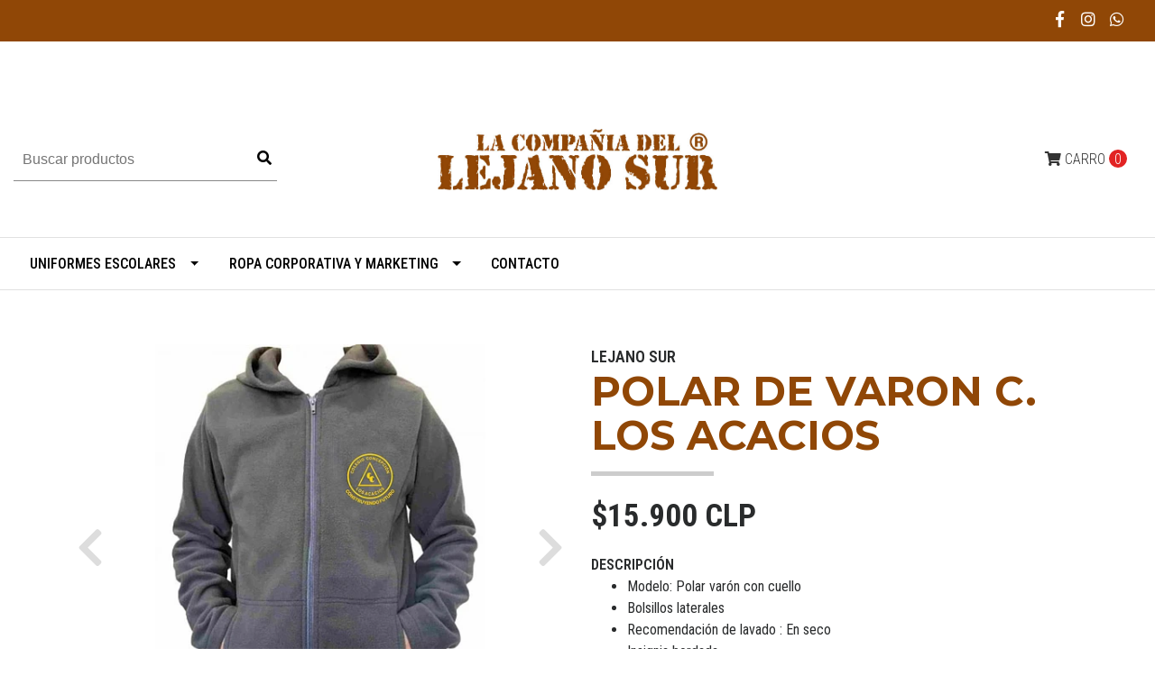

--- FILE ---
content_type: text/html; charset=utf-8
request_url: https://www.lejanosur-cl.com/polar-de-varon-4
body_size: 10276
content:
<!DOCTYPE html>
<!--[if IE 9]><html class="lt-ie10" lang="en" > <![endif]-->
<html class="no-js" lang="es-CL" xmlns="http://www.w3.org/1999/xhtml"> <!--<![endif]-->

  <head>
    <title>POLAR DE VARON</title>
    <meta http-equiv="Content-Type" content="text/html; charset=utf-8" />
    <meta name="description" content="COLEGIO LOS ACACIOS" />
    <meta name="robots" content="follow, all" />

    <!-- Set the viewport width to device width for mobile -->
    <meta name="viewport" content="width=device-width, initial-scale=1.0" />

    <!-- Facebook Meta tags for Product -->
<meta property="fb:app_id" content="283643215104248" />

  <meta property="og:title" content="POLAR DE VARON C. LOS ACACIOS" />
  <meta property="og:type" content="product" />
  
  
  <meta property="og:image" content="https://cdnx.jumpseller.com/lejano-sur/image/58091204/POLAR_VARON_ACACIOS.jpg?1733516882" />
  
  <meta property="og:image" content="https://cdnx.jumpseller.com/lejano-sur/image/6801584/POLAR_VARON_CUELLO.jpg?1733516882" />
  
  <meta property="og:image" content="https://cdnx.jumpseller.com/lejano-sur/image/6801585/POLAR_CUELLO.jpg?1733516882" />
  
  

  
  <meta property="og:brand" content="LEJANO SUR" />
  

  <meta property="product:is_product_shareable" content="1" />
  <meta property="product:original_price:amount" content="15900.0"/>
  <meta property="product:original_price:currency" content="CLP"/>
  <meta property="product:price:amount" content="15900.0"/>
  <meta property="product:price:currency" content="CLP"/>

  
  <meta property="product:availability" content="oos"/>
  



<meta property="og:description" content="COLEGIO LOS ACACIOS" />
<meta property="og:url" content="https://www.lejanosur-cl.com/polar-de-varon-4" />
<meta property="og:site_name" content="Lejano Sur  Uniformes  Quelles" />
<meta name="twitter:card" content="summary" />


<meta property="og:locale" content="es_CL" />



    

    
    <link rel="canonical" href="/polar-de-varon-4">
    

    <script type="application/ld+json">
{
  "@context": "http://schema.org/"
  ,
    "@type": "Product",
    "name": "POLAR DE VARON C. LOS ACACIOS",
    "url": "https://www.lejanosur-cl.com/polar-de-varon-4",
    "itemCondition": "http://schema.org/NewCondition",
    
    "image": "https://cdnx.jumpseller.com/lejano-sur/image/58091204/POLAR_VARON_ACACIOS.jpg?1733516882",
    
    "description": "Modelo: Polar varón con cuello&amp;nbsp;Bolsillos laterales&amp;nbsp;Recomendación de lavado : En seco&amp;nbsp;Insignia bordada&amp;nbsp;",
    
    "brand": {
      "@type": "Thing",
      "name": "LEJANO SUR"
    },
    
    
      "category": "COLEGIO LOS ACACIOS",
    
    "offers": {
      
        
        
        
        
        "@type": "AggregateOffer",
        "price": "15900.0",
        
        "availability": "http://schema.org/OutOfStock",
        
        "lowPrice": "15900.0",
        "highPrice": "20500.0",
        "offerCount": "10",
      
      "priceCurrency": "CLP",
      "seller": {
        "@type": "Organization",
        "name": "Lejano Sur  Uniformes  Quelles"
      },
      "url": "https://www.lejanosur-cl.com/polar-de-varon-4"
    }
  
}
</script>


    <link rel="icon" href=" https://assets.jumpseller.com/store/lejano-sur/themes/215192/options/12044160/logo%20lejano%20sur.png?1573753803 ">

    <script src="https://cdnjs.cloudflare.com/ajax/libs/jquery/3.1.1/jquery.min.js" integrity="sha384-3ceskX3iaEnIogmQchP8opvBy3Mi7Ce34nWjpBIwVTHfGYWQS9jwHDVRnpKKHJg7" crossorigin="anonymous" ></script>
    

    <!-- Bootstrap Core -->
    <script src="//cdnjs.cloudflare.com/ajax/libs/tether/1.4.0/js/tether.min.js"></script>
    <script src="//maxcdn.bootstrapcdn.com/bootstrap/4.0.0-alpha.6/js/bootstrap.min.js"></script>
    <script src="//cdn.jsdelivr.net/bootstrap.filestyle/1.1.0/js/bootstrap-filestyle.min.js"></script>
    <link rel="stylesheet" href="//maxcdn.bootstrapcdn.com/bootstrap/4.0.0-alpha.6/css/bootstrap.min.css">
    <link rel="stylesheet" href="//use.fontawesome.com/releases/v5.7.2/css/all.css" integrity="sha384-fnmOCqbTlWIlj8LyTjo7mOUStjsKC4pOpQbqyi7RrhN7udi9RwhKkMHpvLbHG9Sr" crossorigin="anonymous">

		
    <link rel="stylesheet" href="//cdnjs.cloudflare.com/ajax/libs/toastr.js/latest/css/toastr.min.css">
    
    <link rel="stylesheet" type="text/css" href="https://assets.jumpseller.com/store/lejano-sur/themes/215192/app.css?1732903385"/>
    <link rel="stylesheet" type="text/css" href="https://assets.jumpseller.com/store/lejano-sur/themes/215192/color_pickers.min.css?1732903385"/>
    <script src="//ajax.googleapis.com/ajax/libs/webfont/1.6.16/webfont.js"></script>
<script type="text/javascript">
  WebFont.load({
    google: {
      families: ["Roboto Condensed:300,400,500,600,700,800", "Montserrat:300,400,500,600,700,800", "Montserrat:300,400,500,600,700,800"]
    }
  });
</script>

<style type="text/css">
  body,
  footer .footer-description,
  p,
  input.butn,
  h1.navbar-brand,
  #contactpage > h2.success,
  #contactpage > h2.error {
    font-family: 'Roboto Condensed' !important; 
  }

  h1, h2 {
    font-family: 'Montserrat' !important;
  }

  .navbar-brand, .text-logo {
    font-family: 'Montserrat' !important; 
  }

   p, .caption h4, label, table, .panel  {
    font-size: 16px !important;
  }

  h2 {
    font-size: 30px !important;
  }
  .navbar-brand, .text-logo {
    font-size: 36px !important;
  }
  .navbar-toggleable-md .navbar-collapse li a {
    font-size: 16px !important;
  }

</style>



    
    <script src="//cdnjs.cloudflare.com/ajax/libs/OwlCarousel2/2.3.4/owl.carousel.min.js"></script>
    <link rel="stylesheet" href="//cdnjs.cloudflare.com/ajax/libs/OwlCarousel2/2.3.4/assets/owl.carousel.min.css">
    

    <!-- Script to Dropdown -->
    <script>
      $('.float-right .dropdown').click(function(){
        $(this).toggleClass('show');
      });
    </script>
  <meta name="csrf-param" content="authenticity_token" />
<meta name="csrf-token" content="BIVW5YqdHTpoopTbxcOCVPto9zKUXEc3Rb8P_n1a9ZHV9IO602wVttF_NGwMKFnpy3XJ6qx91FKz51DpNjv5ZA" />
<script src="https://files.jumpseller.com/javascripts/dist/jumpseller-2.0.0.js" defer="defer"></script></head>
<body>
<!--[if lt IE 8]>
<p class="browsehappy">You are using an <strong>outdated</strong> browser. Please <a href="http://browsehappy.com/">upgrade your browser</a> to improve your experience.</p>
<![endif]-->


<!-- Fixed Top Bar -->
  <div class=" nav-bar message-top">
    <div class=" container-fluid ">
      <div class="float-left">
          <strong>&nbsp; &nbsp; &nbsp; &nbsp; &nbsp; &nbsp;</strong>
      </div>

      <div class="float-right">

        <ul class="social navbar-toggler-right list-inline">
          
          <li class="list-inline-item">
            <a href="https://www.facebook.com/LejanoSurcl-718431665221950" class="trsn" title="Ir a Facebook" target="_blank">
              <i class="fab fa-facebook-f fa-fw"></i>
            </a>
          </li>
          

          

          
          
          <li class="list-inline-item">
            <a href="https://www.instagram.com/lejanosur.cl" class="trsn" title="Ir a Instagram" target="_blank">
              <i class="fab fa-instagram fa-fw"></i>
            </a>
          </li>
          

          
          <li class="list-inline-item">
            <a href="https://api.whatsapp.com/send?phone=56932269872&text=Hola%20Lejano Sur  Uniformes  Quelles" class="trsn" title="WhatsApp" target="_blank">
              <i class="fab fa-whatsapp fa-fw"></i>
            </a>
          </li>
          
          
        </ul>

        <!-- Languages -->
        

      <!-- Currencies -->
        
      </div>
    </div>
  </div>

  <div class=" container-fluid  header-block-2">
    <div class="row align-items-center no-gutters">
      <!-- Search -->
      <div class="col-md-4 col-2">
        <form id="search_mini_form" class="navbar-form form-inline hidden-md-down" method="get" action="/search">
          <input type="text" value="" name="q" class="form-text" onFocus="javascript:this.value=''" placeholder="Buscar productos" />
          <button type="submit"><i class="fas fa-search"></i></button>
        </form>
      </div>
      <!-- Logo -->
      <div class="col-md-4 col-8 text-center">
        <a href="https://www.lejanosur-cl.com" title="Lejano Sur  Uniformes  Quelles">
        
        <img src="https://images.jumpseller.com/store/lejano-sur/store/logo/LOGO_NN.jpg?0" class="navbar-brand store-image" alt="Lejano Sur  Uniformes  Quelles" />
        
        </a>
      </div>
      <div class="col-md-4 col-2">
        <!-- Cart -->
        
        <div class="cart float-right" >
          <a id="cart-link" href="/cart" class="nav-link" title="Ver/Editar Carro">
            <i class="fas fa-shopping-cart"></i>
            <div class="hidden-md-down">Carro</div> <span class="cart-size">0</span>
          </a>
        </div>
        

      <!-- Login -->
        
        
      </div>
    </div>
  </div>

  <!-- Navigation -->
      <nav id="navbar" class="navbar-toggleable-md hidden-md-down vertical_menu">
        <div class=" container-fluid ">
          <div class="collapse navbar-collapse" id="navbarsContainer">
            <ul class="navbar-nav mr-auto">
              
              <li class="nav-item dropdown ">
  <a href="/uniformes-escolares-1"  title="UNIFORMES ESCOLARES" class="dropdown-toggle level-1 trsn nav-link" data-toggle="">UNIFORMES ESCOLARES</a>
  
    <ul class="dropdown-menu multi-level">
      
        <li class="nav-item  ">
  <a href="/colegio-csan-pedro"  title="COLEGIO CONCEPCIÓN SAN PEDRO" class="level-1 trsn nav-link" >COLEGIO CONCEPCIÓN SAN PEDRO</a>
  
</li>



      
        <li class="nav-item  ">
  <a href="/colegio-c-pedro-de-valdivia"  title="COLEGIO CONCEPCIÓN PEDRO DE VALDIVIA" class="level-1 trsn nav-link" >COLEGIO CONCEPCIÓN PEDRO DE VALDIVIA</a>
  
</li>



      
        <li class="nav-item  ">
  <a href="/colegio-fraternidad"  title="COLEGIO CONCEPCION FRATERNIDAD" class="level-1 trsn nav-link" >COLEGIO CONCEPCION FRATERNIDAD</a>
  
</li>



      
        <li class="nav-item  ">
  <a href="/colegio-los-acacios"  title="COLEGIO CONCEPCION  LOS ACACIOS" class="level-1 trsn nav-link" >COLEGIO CONCEPCION  LOS ACACIOS</a>
  
</li>



      
        <li class="nav-item  ">
  <a href="/colegio-cchiguayante"  title="COLEGIO CONCEPCIÓN CHIGUAYANTE" class="level-1 trsn nav-link" >COLEGIO CONCEPCIÓN CHIGUAYANTE</a>
  
</li>



      
        <li class="nav-item  ">
  <a href="/uniformes-escolares-1/colegio-alonso-de-ercilla"  title="COLEGIO CONCEPCION HUALQUI" class="level-1 trsn nav-link" >COLEGIO CONCEPCION HUALQUI</a>
  
</li>



      
        <li class="nav-item  ">
  <a href="/colegio-laguna-redonda"  title="COLEGIO LAGUNA REDONDA" class="level-1 trsn nav-link" >COLEGIO LAGUNA REDONDA</a>
  
</li>



      
        <li class="nav-item  ">
  <a href="/colegio-aleman"  title="COLEGIO ALEMÁN" class="level-1 trsn nav-link" >COLEGIO ALEMÁN</a>
  
</li>



      
        <li class="nav-item  ">
  <a href="/colegio-el-arrayan"  title="LICEO ARRAYAN" class="level-1 trsn nav-link" >LICEO ARRAYAN</a>
  
</li>



      
    </ul>
  
</li>



              
              <li class="nav-item dropdown ">
  <a href="/ropa-corporativa-y-marketing"  title="ROPA CORPORATIVA Y MARKETING" class="dropdown-toggle level-1 trsn nav-link" data-toggle="">ROPA CORPORATIVA Y MARKETING</a>
  
    <ul class="dropdown-menu multi-level">
      
        <li class="nav-item  ">
  <a href="/ropa-corporativa-y-marketing/poleras"  title="POLERAS" class="level-1 trsn nav-link" >POLERAS</a>
  
</li>



      
        <li class="nav-item  ">
  <a href="/ropa-corporativa-y-marketing/gorros"  title="GORROS" class="level-1 trsn nav-link" >GORROS</a>
  
</li>



      
        <li class="nav-item  ">
  <a href="/ropa-corporativa-y-marketing/polerones"  title="POLERONES" class="level-1 trsn nav-link" >POLERONES</a>
  
</li>



      
        <li class="nav-item  ">
  <a href="/ropa-corporativa-y-marketing/delantales"  title="DELANTALES" class="level-1 trsn nav-link" >DELANTALES</a>
  
</li>



      
        <li class="nav-item  ">
  <a href="/ropa-corporativa-y-marketing/libros"  title="LIBROS" class="level-1 trsn nav-link" >LIBROS</a>
  
</li>



      
        <li class="nav-item  ">
  <a href="/polerones-generacionales"  title="POLERONES GENERACIONALES" class="level-1 trsn nav-link" >POLERONES GENERACIONALES</a>
  
</li>



      
        <li class="nav-item  ">
  <a href="/seleccione-estampado"  title="SELECCIONE ESTAMPADO" class="level-1 trsn nav-link" >SELECCIONE ESTAMPADO</a>
  
</li>



      
        <li class="nav-item  ">
  <a href="/personalizado"  title="PERSONALIZADO" class="level-1 trsn nav-link" >PERSONALIZADO</a>
  
</li>



      
    </ul>
  
</li>



              
              <li class="nav-item  ">
  <a href="/contact"  title="CONTACTO" class="level-1 trsn nav-link" >CONTACTO</a>
  
</li>



              
            </ul>
          </div>
        </div>
      </nav>
  <!-- Navigation Mobile -->
  <div class="mobilenav hidden-lg-up trsn">
    <div class="menu-header">
      <div class="item item-1 trsn">
        <i class="fas fa-search"></i>
        <form id="search_mini_form_mobile" class="navbar-form form-inline hidden-lg-up trsn" method="get" action="/search">
          <input type="text" value="" name="q" class="form-text" onFocus="javascript:this.value=''" placeholder="Buscar productos" />
        </form>
      </div>
      
      

      <div class="nav-icon">
        <span></span>
        <span></span>
        <span></span>
        <span></span>
      </div>
    </div>
    <div class="menu-top"></div>
    <div class="mobilenav-inner">
      <ul class="menu-mobile trsn">
        
        <li class="has-dropdown ">
  
  <a title="UNIFORMES ESCOLARES" class="level-1  first-trigger">UNIFORMES ESCOLARES <i class="fas fa-angle-right" aria-hidden="true"></i></a>
  

  
  <ul class="level-1 dropdown">
    <li><a title="Volver" class="back-level-1"><i class="fas fa-angle-double-left" aria-hidden="true"></i> Volver</a></li>
    <li><a title="UNIFORMES ESCOLARES" class="top-category">UNIFORMES ESCOLARES</a></li>
    
    	<li class=" ">
  
  <a href="/colegio-csan-pedro" title="COLEGIO CONCEPCIÓN SAN PEDRO">COLEGIO CONCEPCIÓN SAN PEDRO</a>
  

  
</li>

    
    	<li class=" ">
  
  <a href="/colegio-c-pedro-de-valdivia" title="COLEGIO CONCEPCIÓN PEDRO DE VALDIVIA">COLEGIO CONCEPCIÓN PEDRO DE VALDIVIA</a>
  

  
</li>

    
    	<li class=" ">
  
  <a href="/colegio-fraternidad" title="COLEGIO CONCEPCION FRATERNIDAD">COLEGIO CONCEPCION FRATERNIDAD</a>
  

  
</li>

    
    	<li class=" ">
  
  <a href="/colegio-los-acacios" title="COLEGIO CONCEPCION  LOS ACACIOS">COLEGIO CONCEPCION  LOS ACACIOS</a>
  

  
</li>

    
    	<li class=" ">
  
  <a href="/colegio-cchiguayante" title="COLEGIO CONCEPCIÓN CHIGUAYANTE">COLEGIO CONCEPCIÓN CHIGUAYANTE</a>
  

  
</li>

    
    	<li class=" ">
  
  <a href="/uniformes-escolares-1/colegio-alonso-de-ercilla" title="COLEGIO CONCEPCION HUALQUI">COLEGIO CONCEPCION HUALQUI</a>
  

  
</li>

    
    	<li class=" ">
  
  <a href="/colegio-laguna-redonda" title="COLEGIO LAGUNA REDONDA">COLEGIO LAGUNA REDONDA</a>
  

  
</li>

    
    	<li class=" ">
  
  <a href="/colegio-aleman" title="COLEGIO ALEMÁN">COLEGIO ALEMÁN</a>
  

  
</li>

    
    	<li class=" ">
  
  <a href="/colegio-el-arrayan" title="LICEO ARRAYAN">LICEO ARRAYAN</a>
  

  
</li>

    
    <li><a href="/uniformes-escolares-1" title="UNIFORMES ESCOLARES" class="goto">Ir a <span>UNIFORMES ESCOLARES</span></a></li>
  </ul>
  
</li>

        
        <li class="has-dropdown ">
  
  <a title="ROPA CORPORATIVA Y MARKETING" class="level-1  first-trigger">ROPA CORPORATIVA Y MARKETING <i class="fas fa-angle-right" aria-hidden="true"></i></a>
  

  
  <ul class="level-1 dropdown">
    <li><a title="Volver" class="back-level-1"><i class="fas fa-angle-double-left" aria-hidden="true"></i> Volver</a></li>
    <li><a title="ROPA CORPORATIVA Y MARKETING" class="top-category">ROPA CORPORATIVA Y MARKETING</a></li>
    
    	<li class=" ">
  
  <a href="/ropa-corporativa-y-marketing/poleras" title="POLERAS">POLERAS</a>
  

  
</li>

    
    	<li class=" ">
  
  <a href="/ropa-corporativa-y-marketing/gorros" title="GORROS">GORROS</a>
  

  
</li>

    
    	<li class=" ">
  
  <a href="/ropa-corporativa-y-marketing/polerones" title="POLERONES">POLERONES</a>
  

  
</li>

    
    	<li class=" ">
  
  <a href="/ropa-corporativa-y-marketing/delantales" title="DELANTALES">DELANTALES</a>
  

  
</li>

    
    	<li class=" ">
  
  <a href="/ropa-corporativa-y-marketing/libros" title="LIBROS">LIBROS</a>
  

  
</li>

    
    	<li class=" ">
  
  <a href="/polerones-generacionales" title="POLERONES GENERACIONALES">POLERONES GENERACIONALES</a>
  

  
</li>

    
    	<li class=" ">
  
  <a href="/seleccione-estampado" title="SELECCIONE ESTAMPADO">SELECCIONE ESTAMPADO</a>
  

  
</li>

    
    	<li class=" ">
  
  <a href="/personalizado" title="PERSONALIZADO">PERSONALIZADO</a>
  

  
</li>

    
    <li><a href="/ropa-corporativa-y-marketing" title="ROPA CORPORATIVA Y MARKETING" class="goto">Ir a <span>ROPA CORPORATIVA Y MARKETING</span></a></li>
  </ul>
  
</li>

        
        <li class=" ">
  
  <a href="/contact" title="CONTACTO">CONTACTO</a>
  

  
</li>

        
        <li>
          
        </li>
        <li>
          
        </li>
        
        <li class="social-item">
          <a href="https://www.facebook.com/LejanoSurcl-718431665221950" class="trsn" title="Ir a Facebook" target="_blank">
            <i class="fab fa-facebook-f fa-fw"></i>Facebook
          </a>
        </li>
        

        

        
        
        <li class="social-item">
          <a href="https://www.instagram.com/lejanosur.cl" class="trsn" title="Ir a Instagram" target="_blank">
            <i class="fab fa-instagram fa-fw"></i>Instagram
          </a>
        </li>
        
        
        <li class="social-item">
          <a href="https://api.whatsapp.com/send?phone=56932269872&text=Hola%20Lejano Sur  Uniformes  Quelles" class="trsn" title="WhatsApp" target="_blank">
            <i class="fab fa-whatsapp fa-fw"></i>WhatsApp
          </a>
        </li>
        
        
      </ul>
    </div>
  </div>
  <div class="nav-bg-opacity"></div>
  
    <!-- Page Content -->
    <div class="container product-page">
  <!-- /.row -->

  <div class="row">
    <div class="col-md-6 col-12 mb-3">
      
      <div class="col-12 brand hidden-md-up">
        LEJANO SUR
      </div>
      
      <div class="col-12 hidden-md-up product-name-content">
        <h2 class="product-name">POLAR DE VARON C. LOS ACACIOS</h2>
      </div>
      
      <div class="price_elem row hidden-md-up">
        <div class="col-sm-8 col-md-9">
          <span class="product-form-price-2 form-price" id="product-form-price">$15.900 CLP</span>
          
        </div>
      </div>
      
      
      <div class="">
        <div class="main-product-image space">
          <div id="product-carousel" class="carousel slide">
            <div class="carousel-inner" role="listbox">
              <div class="carousel-item active">
                <img id="first-image" src="https://cdnx.jumpseller.com/lejano-sur/image/58091204/resize/480/480?1733516882" srcset="https://cdnx.jumpseller.com/lejano-sur/image/58091204/resize/480/480?1733516882 1x,https://cdnx.jumpseller.com/lejano-sur/image/58091204/resize/960/960?1733516882 2x" alt="POLAR DE VARON C. LOS ACACIOS" />
              </div>
              
              <div class="carousel-item">
                <img src="https://cdnx.jumpseller.com/lejano-sur/image/6801584/resize/480/480?1733516882" srcset="https://cdnx.jumpseller.com/lejano-sur/image/6801584/resize/480/480?1733516882 1x,https://cdnx.jumpseller.com/lejano-sur/image/6801584/resize/960/960?1733516882 2x" alt="POLAR DE VARON C. LOS ACACIOS" />
              </div>
              
              <div class="carousel-item">
                <img src="https://cdnx.jumpseller.com/lejano-sur/image/6801585/resize/480/480?1733516882" srcset="https://cdnx.jumpseller.com/lejano-sur/image/6801585/resize/480/480?1733516882 1x,https://cdnx.jumpseller.com/lejano-sur/image/6801585/resize/960/960?1733516882 2x" alt="POLAR DE VARON C. LOS ACACIOS" />
              </div>
              
            </div>
          </div>
          <a class="carousel-control-prev" href="#product-carousel" role="button" data-slide="prev">
            <span class="carousel-control-prev-icon" aria-hidden="true"><i class="fas fa-chevron-left" aria-hidden="true"></i></span>
            <span class="sr-only">Previous</span>
          </a>
          <a class="carousel-control-next" href="#product-carousel" role="button" data-slide="next">
            <span class="carousel-control-next-icon" aria-hidden="true"><i class="fas fa-chevron-right" aria-hidden="true"></i></span>
            <span class="sr-only">Next</span>
          </a>
        </div>
      </div>
      <!-- Thumb Images -->
      <div class="col-12 product-page-thumbs space hidden-sm-down">
        
        <a class="thumbs" data-image="1" href="#">
          <img src="https://cdnx.jumpseller.com/lejano-sur/image/58091204/resize/100/100?1733516882" srcset="https://cdnx.jumpseller.com/lejano-sur/image/58091204/resize/100/100?1733516882 1x,https://cdnx.jumpseller.com/lejano-sur/image/58091204/resize/200/200?1733516882 2x" alt="POLAR DE VARON C. LOS ACACIOS"/>
        </a>
        
        <a class="thumbs" data-image="2" href="#">
          <img src="https://cdnx.jumpseller.com/lejano-sur/image/6801584/resize/100/100?1733516882" srcset="https://cdnx.jumpseller.com/lejano-sur/image/6801584/resize/100/100?1733516882 1x,https://cdnx.jumpseller.com/lejano-sur/image/6801584/resize/200/200?1733516882 2x" alt="POLAR DE VARON C. LOS ACACIOS"/>
        </a>
        
        <a class="thumbs" data-image="3" href="#">
          <img src="https://cdnx.jumpseller.com/lejano-sur/image/6801585/resize/100/100?1733516882" srcset="https://cdnx.jumpseller.com/lejano-sur/image/6801585/resize/100/100?1733516882 1x,https://cdnx.jumpseller.com/lejano-sur/image/6801585/resize/200/200?1733516882 2x" alt="POLAR DE VARON C. LOS ACACIOS"/>
        </a>
        
      </div>
      
    </div>

    <div class="col-md-6 col-12">
      <form class="form-horizontal" action="/cart/add/3954339" method="post" enctype="multipart/form-data" name="buy">
        <div class="row">
          
          <div class="col-12 brand hidden-sm-down">
            LEJANO SUR
          </div>
          
          <div class="col-12 mb-4 hidden-sm-down">
            <h1>POLAR DE VARON C. LOS ACACIOS</h1>
          </div>
          <div class="col-12">
            <!-- Product Price  -->
            
            <div class="form-group price_elem row hidden-sm-down">
              <div class="col-12">
                <span class="product-form-price form-price" id="product-form-price-2">$15.900 CLP</span>
                
              </div>
            </div>
            
            
            <div class="form-group row description">
              <div class="col-12">
                <label class="form-control-label">Descripción</label>
                <ul><li>Modelo: Polar varón con cuello&nbsp;</li><li>Bolsillos laterales&nbsp;</li><li>Recomendación de lavado : En seco&nbsp;</li><li>Insignia bordada&nbsp;</li></ul>
              </div>
            </div>
            

            
            <div id="product-sku" class="form-group row sku" style="visibility:hidden">
              <label class="col-12 form-control-label nopaddingtop">SKU: </label>
              <div class="col-12">
                <span class="sku_elem"></span>
              </div>
            </div>
            


            

            
            <div class="form-group qty-select row">
              <label for="Quantity" class="col-12 form-control-label">TALLA</label>
              <div class="col-12 select">
                
                <select id="1153566" name="1153566" class="form-control prod-options">
                  
                    
                    
                    

                    <option data-variant-stock="0" data-variant-id="6578079" value="3310118"> TALLA 8</option>
                  
                    
                    
                    

                    <option data-variant-stock="0" data-variant-id="6578080" value="3310119">TALLA 10</option>
                  
                    
                    
                    

                    <option data-variant-stock="0" data-variant-id="6578081" value="2986023">TALLA 12</option>
                  
                    
                    
                    

                    <option data-variant-stock="0" data-variant-id="6578082" value="2986024">TALLA 14</option>
                  
                    
                    
                    

                    <option data-variant-stock="0" data-variant-id="6578083" value="2986025">TALLA 40</option>
                  
                    
                    
                    

                    <option data-variant-stock="0" data-variant-id="6578084" value="2986026">TALLA S</option>
                  
                    
                    
                    

                    <option data-variant-stock="0" data-variant-id="6578085" value="2986027">TALLA M</option>
                  
                    
                    
                    

                    <option data-variant-stock="0" data-variant-id="6578086" value="2986028">TALLA L</option>
                  
                    
                    
                    

                    <option data-variant-stock="0" data-variant-id="6578087" value="2986029">TALLA XL</option>
                  
                    
                    
                    

                    <option data-variant-stock="0" data-variant-id="6578088" value="3310115"> TALLA XXL</option>
                  
                </select>
                <i class="fas fa-angle-down" aria-hidden="true"></i>
                
              </div>
            </div>
            


          <!-- Out of Stock -->
          <div class="form-group product-stock product-out-stock row visible">

            <div class="col-10">
              <span class="product-form-price">Agotado</span>
              <p>Este producto no tiene stock disponible. Puedes enviarnos una consulta al respecto.</p>
              <a href="/contact" class="butn trsn" title="Contáctanos">Contáctanos</a>
              <a href="javascript:history.back()" class="float-right mt-2" title="&larr; Continua Comprando">&larr; Continua Comprando</a>
            </div>
          </div>

          <!-- Not Available -->

          <div class="form-group product-stock product-unavailable row hidden">
            <div class="col-10">
              <span class="product-form-price">No Disponible</span>
              <p>Este producto no está disponible. Puedes enviarnos una consulta al respecto.</p>
              <a href="/contact" class="butn trsn" title="Contáctanos">Contáctanos</a>
              <a href="javascript:history.back()" class="continue mt-2" title="&larr; Continua Comprando">&larr; Continua Comprando</a>
            </div>
          </div>

          

          <div class="form-group product-stock product-available row no-gutters  hidden">
            <div class="col-4">
              
              <div class="quantity">
                <input type="number" class="qty form-control" id="input-qty" name="qty" min="1" value="1"  max="0" >
              </div>
            </div>
            <div class="col-8">
              
              <span class="adc-button"><i class="linear-icon icon-0337-cart-plus"></i><input type="button" onclick="addToCart2('3954339', 'POLAR DE VARON C. LOS ACACIOS', $('#input-qty').val(), getProductOptions());" class="butn adc" value="Añadir al Carro" /></span>
              
              <a href="javascript:history.back()" class="continue mt-2" title="Continúa Comprando">&larr; Continúa Comprando</a>
            </div>
          </div>
          

          

          
          </div>
        </div>
      </form>

        <div id="product-sharing" class="col-12">
          <div class="row no-gutters">
            <label class="col-12">Compartir</label>
            <ul class="list-inline social-networks col-12">
              
              <li class="list-inline-item">
                <a href="https://www.facebook.com/sharer/sharer.php?u=https://www.lejanosur-cl.com/polar-de-varon-4" class="has-tip tip-top radius button tiny button-facebook trsn" title="Compartir en Facebook" target="_blank" data-tooltip>
                  <i class="fab fa-facebook-f"></i>
                </a>
              </li>
              

              

              

              

              
              <li class="list-inline-item">
                <a id="whatsapp" class="has-tip tip-top radius button tiny button-whats trsn" href="whatsapp://send?text=Ve este producto POLAR DE VARON C. LOS ACACIOS | https://www.lejanosur-cl.com/polar-de-varon-4">
                  <i class="fab fa-whatsapp"></i>
                </a>
              </li>
              

            </ul>
          </div>
        </div>


      <script type="text/javascript">
        $('#product-sharing a').click(function(){
          return !window.open(this.href, 'Share', 'width=640,height=300');
        });
      </script>


    </div>
  </div>
</div>





<div class="container">
  <!-- Page Heading -->
  <div class="row">
    <div class="col-12 mt-5 page-header-content">
      <h2 class="page-header"> También te puede interesar:</h2>
    </div>
  </div>
</div>

<div class="container related_products">
  <div class="related-slider owl-carousel">
    
    
    <div class="item">
      <div class="product-block trsn mb-3">
        
        <a href="/poleron-buzo-c-los-acacios" class="product-image">
          <img class="img-fluid img-portfolio img-hover mb-2" src="https://cdnx.jumpseller.com/lejano-sur/image/57723089/resize/255/255?1738683417" srcset="https://cdnx.jumpseller.com/lejano-sur/image/57723089/resize/255/255?1738683417 1x,https://cdnx.jumpseller.com/lejano-sur/image/57723089/resize/510/510?1738683417 2x" alt="POLERON BUZO CON CIERRE C. LOS ACACIOS" />
          
          
          
        </a>
        
        
        
        
        <div class="caption">
          <h4><a href="/poleron-buzo-c-los-acacios">POLERON BUZO CON CIERRE C. LOS ACACIOS</a></h4>
          
          <div class="list-price">
            
            	<span class="from_price">desde </span><span class="product-block-list">$17.850 CLP</span>
            
          </div>
          
        </div>
      </div>
    </div>
    
    <div class="item">
      <div class="product-block trsn mb-3">
        
        <a href="/poleron-buzo-4" class="product-image">
          <img class="img-fluid img-portfolio img-hover mb-2" src="https://cdnx.jumpseller.com/lejano-sur/image/57753746/resize/255/255?1738682833" srcset="https://cdnx.jumpseller.com/lejano-sur/image/57753746/resize/255/255?1738682833 1x,https://cdnx.jumpseller.com/lejano-sur/image/57753746/resize/510/510?1738682833 2x" alt="POLERON BUZO C. LOS ACACIOS" />
          
          
          
        </a>
        
        
        
        
        <div class="caption">
          <h4><a href="/poleron-buzo-4">POLERON BUZO C. LOS ACACIOS</a></h4>
          
          <div class="list-price">
            
            	<span class="from_price">desde </span><span class="product-block-list">$17.350 CLP</span>
            
          </div>
          
        </div>
      </div>
    </div>
    
    <div class="item">
      <div class="product-block trsn mb-3">
        
        <a href="/polera-manga-corta-4" class="product-image">
          <img class="img-fluid img-portfolio img-hover mb-2" src="https://cdnx.jumpseller.com/lejano-sur/image/57698598/resize/255/255?1732823944" srcset="https://cdnx.jumpseller.com/lejano-sur/image/57698598/resize/255/255?1732823944 1x,https://cdnx.jumpseller.com/lejano-sur/image/57698598/resize/510/510?1732823944 2x" alt="POLERA MANGA CORTA C. C.  LOS ACACIOS" />
          
          
          
        </a>
        
        
        
        
        <div class="caption">
          <h4><a href="/polera-manga-corta-4">POLERA MANGA CORTA C. C.  LOS ACACIOS</a></h4>
          
          <div class="list-price">
            
            	<span class="from_price">desde </span><span class="product-block-list">$9.990 CLP</span>
            
          </div>
          
        </div>
      </div>
    </div>
    
    <div class="item">
      <div class="product-block trsn mb-3">
        
        <a href="/polera-manga-larga-4" class="product-image">
          <img class="img-fluid img-portfolio img-hover mb-2" src="https://cdnx.jumpseller.com/lejano-sur/image/57722321/resize/255/255?1732885662" srcset="https://cdnx.jumpseller.com/lejano-sur/image/57722321/resize/255/255?1732885662 1x,https://cdnx.jumpseller.com/lejano-sur/image/57722321/resize/510/510?1732885662 2x" alt="POLERA MANGA LARGA C. LOS ACACIOS" />
          
          
          
        </a>
        
        
        
        
        <div class="caption">
          <h4><a href="/polera-manga-larga-4">POLERA MANGA LARGA C. LOS ACACIOS</a></h4>
          
          <div class="list-price">
            
            	<span class="from_price">desde </span><span class="product-block-list">$11.050 CLP</span>
            
          </div>
          
        </div>
      </div>
    </div>
    
    <div class="item">
      <div class="product-block trsn mb-3">
        
        <a href="/pique-de-dama-manga-corta-4" class="product-image">
          <img class="img-fluid img-portfolio img-hover mb-2" src="https://cdnx.jumpseller.com/lejano-sur/image/57655396/resize/255/255?1732709441" srcset="https://cdnx.jumpseller.com/lejano-sur/image/57655396/resize/255/255?1732709441 1x,https://cdnx.jumpseller.com/lejano-sur/image/57655396/resize/510/510?1732709441 2x" alt="PIQUE DE DAMA MANGA CORTA C. LOS ACACIOS" />
          
          
          
        </a>
        
        
        
        
        <div class="caption">
          <h4><a href="/pique-de-dama-manga-corta-4">PIQUE DE DAMA MANGA CORTA C. LOS ACACIOS</a></h4>
          
          <div class="list-price">
            
            	<span class="from_price">desde </span><span class="product-block-list">$14.600 CLP</span>
            
          </div>
          
        </div>
      </div>
    </div>
    
    <div class="item">
      <div class="product-block trsn mb-3">
        
        <a href="/pique-de-varon-manga-corta-4" class="product-image">
          <img class="img-fluid img-portfolio img-hover mb-2" src="https://cdnx.jumpseller.com/lejano-sur/image/57655230/resize/255/255?1732708722" srcset="https://cdnx.jumpseller.com/lejano-sur/image/57655230/resize/255/255?1732708722 1x,https://cdnx.jumpseller.com/lejano-sur/image/57655230/resize/510/510?1732708722 2x" alt="PIQUE MANGA CORTA UNISEX C.C. LOS ACACIOS" />
          
          
          
        </a>
        
        
        
        
        <div class="caption">
          <h4><a href="/pique-de-varon-manga-corta-4">PIQUE MANGA CORTA UNISEX C.C. LOS ACACIOS</a></h4>
          
          <div class="list-price">
            
            	<span class="from_price">desde </span><span class="product-block-list">$14.600 CLP</span>
            
          </div>
          
        </div>
      </div>
    </div>
    
    <div class="item">
      <div class="product-block trsn mb-3">
        
        <a href="/parka-forrada-en-polar-4" class="product-image">
          <img class="img-fluid img-portfolio img-hover mb-2" src="https://cdnx.jumpseller.com/lejano-sur/image/57723002/resize/255/255?1732888171" srcset="https://cdnx.jumpseller.com/lejano-sur/image/57723002/resize/255/255?1732888171 1x,https://cdnx.jumpseller.com/lejano-sur/image/57723002/resize/510/510?1732888171 2x" alt="PARKA FORRADA EN POLAR C. LOS ACACIOS" />
          
          
          
        </a>
        
        
        
        
        <div class="caption">
          <h4><a href="/parka-forrada-en-polar-4">PARKA FORRADA EN POLAR C. LOS ACACIOS</a></h4>
          
          <div class="list-price">
            
            	<span class="from_price">desde </span><span class="product-block-list">$32.050 CLP</span>
            
          </div>
          
        </div>
      </div>
    </div>
    
    <div class="item">
      <div class="product-block trsn mb-3">
        
        <a href="/polar-canguro-de-dama-4" class="product-image">
          <img class="img-fluid img-portfolio img-hover mb-2" src="https://cdnx.jumpseller.com/lejano-sur/image/57699053/resize/255/255?1732825305" srcset="https://cdnx.jumpseller.com/lejano-sur/image/57699053/resize/255/255?1732825305 1x,https://cdnx.jumpseller.com/lejano-sur/image/57699053/resize/510/510?1732825305 2x" alt="POLAR CANGURO DE DAMA C. LOS ACACIOS" />
          
          
          
        </a>
        
        
        
        
        <div class="caption">
          <h4><a href="/polar-canguro-de-dama-4">POLAR CANGURO DE DAMA C. LOS ACACIOS</a></h4>
          
          <div class="list-price">
            
            	<span class="from_price">desde </span><span class="product-block-list">$16.700 CLP</span>
            
          </div>
          
        </div>
      </div>
    </div>
    
  </div>

</div>



<script>
  $(document).ready(function() {
    $('.related-slider').owlCarousel({
      loop:true,
      margin:30,
      navText: ["<i class='fas fa-chevron-left'></i>", "<i class='fas fa-chevron-right'></i>"],
      nav:true,
      dots: true,
      thumbs: false,
      responsive:{
        0:{
          items:2,
          margin:8,
        },
        600:{
          items:3,
          margin:15
        },
        1000:{
          items:4
        }
      }
    })
  });
</script>

<script>
  $('.flexslider').flexslider({
    animation: "slide",
    animationLoop: false,
    itemWidth: 280,
    itemMargin: 0,
    controlNav: false,
    move: 1,
    minItems: 2,
    maxItems: 4
  });
</script>

<script type="text/javascript">
  $(document).ready(function(){
    $('#product-carousel').carousel({interval: false});
    $('.thumbs').click(function(e){
      e.preventDefault();
      $("#product-carousel").carousel(parseInt($(this).attr('data-image')) -1);
    });
    $("#product-link").click(function () {
      $(this).select();
    });
    $('.thumbs').click(function(){
      $('.thumbs').removeClass('active');
      $(this).toggleClass('active');
    });
    $( ".product-page-thumbs a" ).first().addClass( "active" );
  });
</script>


<script type="text/javascript">
  var callbackFunction = function(event, productInfo){
    // if productInfo is not emtpy or null
    if(!$.isEmptyObject(productInfo)){

      if (productInfo.image != '') {
        // click thumb to change image
        $($('.thumbs > img').map(function(image, index){ if($(this).attr('src').includes(productInfo.image_id.toString())){return index;} })[0]).parent().click();
      }

      
      if(productInfo.sku != ''){
        $(".sku_elem").html(productInfo.sku);
        $('#product-sku').css('visibility','visible');
      }
      

      //update stock
      if((productInfo.stock == 0 && productInfo.stock_unlimited == false) || productInfo.status == 'not-available') {

        $('.product-out-stock').removeClass('hidden');
        $('.product-available').addClass('hidden');
        $('.product-unavailable').addClass('hidden');
        $('#stock').html('');
        $('#stock').hide();
      } else {
        $('.product-available').removeClass('hidden');
        $('.product-out-stock').addClass('hidden');
        $('.product-unavailable').addClass('hidden');

        if (productInfo.stock_unlimited == false && productInfo.stock > 0) {
          $('#stock').html(' <label class="col-12 form-control-label">Disponibilidad:</label><div class="col-12"><span class="product-form-stock">' + productInfo.stock +'</span></div>');
          $('#stock').show();
          // if there is no discount
        }
        else {
          $('#stock').html('');
          $('#stock').hide();
        }

        
      }

      if(productInfo.discount == 0){
        // update price - desktop & mobile
        $('#product-form-price-2').text(productInfo.price_formatted);
        $('#product-form-price.product-form-price-2.form-price').text(productInfo.price_formatted);
      }
      else{
        // update price with discount - desktop & mobile
        $('#product-form-price-2').text(productInfo.price_discount_formatted);
        $('#product-form-price').text(productInfo.price_discount_formatted);

        // update price
        $('.product-form-discount').text('(' + productInfo.price_formatted + ')');
        $('#product-form-discount').text('(' + productInfo.price_formatted + ')');
      }

    }
  };

  $(document).ready(function(){
    $(".product_option_value_file_upload").filestyle({icon: false});

    Jumpseller.productVariantListener(".qty-select select", {product: '[{"variant":{"id":6578079,"product_id":3954339,"position":0,"price":15900.0,"sku":"POC1V25T8","barcode":"","weight":1.0,"stock":0,"stock_unlimited":false,"stock_threshold":0,"stock_notification":false,"image_id":58091204,"store_id":92158},"image":"https://cdnx.jumpseller.com/lejano-sur/image/58091204/POLAR_VARON_ACACIOS.jpg?1733516882","image_id":58091204,"price":15900.0,"price_formatted":"$15.900 CLP","status":"available","price_discount_formatted":"$15.900 CLP","discount":0.0,"tax":0.0,"attachments":[],"custom_fields":{},"values":[{"value":{"id":3310118,"name":" TALLA 8","option":1153566}}]},{"variant":{"id":6578080,"product_id":3954339,"position":0,"price":15900.0,"sku":"POC1V25T10","barcode":"","weight":1.0,"stock":0,"stock_unlimited":false,"stock_threshold":0,"stock_notification":false,"image_id":58091204,"store_id":92158},"image":"https://cdnx.jumpseller.com/lejano-sur/image/58091204/POLAR_VARON_ACACIOS.jpg?1733516882","image_id":58091204,"price":15900.0,"price_formatted":"$15.900 CLP","status":"available","price_discount_formatted":"$15.900 CLP","discount":0.0,"tax":0.0,"attachments":[],"custom_fields":{},"values":[{"value":{"id":3310119,"name":"TALLA 10","option":1153566}}]},{"variant":{"id":6578081,"product_id":3954339,"position":0,"price":15900.0,"sku":"POC1V25T12","barcode":"","weight":1.0,"stock":0,"stock_unlimited":false,"stock_threshold":0,"stock_notification":false,"image_id":58091204,"store_id":92158},"image":"https://cdnx.jumpseller.com/lejano-sur/image/58091204/POLAR_VARON_ACACIOS.jpg?1733516882","image_id":58091204,"price":15900.0,"price_formatted":"$15.900 CLP","status":"available","price_discount_formatted":"$15.900 CLP","discount":0.0,"tax":0.0,"attachments":[],"custom_fields":{},"values":[{"value":{"id":2986023,"name":"TALLA 12","option":1153566}}]},{"variant":{"id":6578082,"product_id":3954339,"position":0,"price":17500.0,"sku":"POC1V25T14","barcode":"","weight":1.0,"stock":0,"stock_unlimited":false,"stock_threshold":0,"stock_notification":false,"image_id":58091204,"store_id":92158},"image":"https://cdnx.jumpseller.com/lejano-sur/image/58091204/POLAR_VARON_ACACIOS.jpg?1733516882","image_id":58091204,"price":17500.0,"price_formatted":"$17.500 CLP","status":"available","price_discount_formatted":"$17.500 CLP","discount":0.0,"tax":0.0,"attachments":[],"custom_fields":{},"values":[{"value":{"id":2986024,"name":"TALLA 14","option":1153566}}]},{"variant":{"id":6578083,"product_id":3954339,"position":0,"price":17990.0,"sku":"POC1V25T40","barcode":"","weight":1.0,"stock":0,"stock_unlimited":false,"stock_threshold":0,"stock_notification":false,"image_id":58091204,"store_id":92158},"image":"https://cdnx.jumpseller.com/lejano-sur/image/58091204/POLAR_VARON_ACACIOS.jpg?1733516882","image_id":58091204,"price":17990.0,"price_formatted":"$17.990 CLP","status":"available","price_discount_formatted":"$17.990 CLP","discount":0.0,"tax":0.0,"attachments":[],"custom_fields":{},"values":[{"value":{"id":2986025,"name":"TALLA 40","option":1153566}}]},{"variant":{"id":6578084,"product_id":3954339,"position":0,"price":18990.0,"sku":"POC1V25TS","barcode":"","weight":1.0,"stock":0,"stock_unlimited":false,"stock_threshold":0,"stock_notification":false,"image_id":58091204,"store_id":92158},"image":"https://cdnx.jumpseller.com/lejano-sur/image/58091204/POLAR_VARON_ACACIOS.jpg?1733516882","image_id":58091204,"price":18990.0,"price_formatted":"$18.990 CLP","status":"available","price_discount_formatted":"$18.990 CLP","discount":0.0,"tax":0.0,"attachments":[],"custom_fields":{},"values":[{"value":{"id":2986026,"name":"TALLA S","option":1153566}}]},{"variant":{"id":6578085,"product_id":3954339,"position":0,"price":18990.0,"sku":"POC1V25TM","barcode":"","weight":1.0,"stock":0,"stock_unlimited":false,"stock_threshold":0,"stock_notification":false,"image_id":58091204,"store_id":92158},"image":"https://cdnx.jumpseller.com/lejano-sur/image/58091204/POLAR_VARON_ACACIOS.jpg?1733516882","image_id":58091204,"price":18990.0,"price_formatted":"$18.990 CLP","status":"available","price_discount_formatted":"$18.990 CLP","discount":0.0,"tax":0.0,"attachments":[],"custom_fields":{},"values":[{"value":{"id":2986027,"name":"TALLA M","option":1153566}}]},{"variant":{"id":6578086,"product_id":3954339,"position":0,"price":19500.0,"sku":"POC1V25TL","barcode":"","weight":1.0,"stock":0,"stock_unlimited":false,"stock_threshold":0,"stock_notification":false,"image_id":58091204,"store_id":92158},"image":"https://cdnx.jumpseller.com/lejano-sur/image/58091204/POLAR_VARON_ACACIOS.jpg?1733516882","image_id":58091204,"price":19500.0,"price_formatted":"$19.500 CLP","status":"available","price_discount_formatted":"$19.500 CLP","discount":0.0,"tax":0.0,"attachments":[],"custom_fields":{},"values":[{"value":{"id":2986028,"name":"TALLA L","option":1153566}}]},{"variant":{"id":6578087,"product_id":3954339,"position":0,"price":19500.0,"sku":"POC1V25TXL","barcode":"","weight":1.0,"stock":0,"stock_unlimited":false,"stock_threshold":0,"stock_notification":false,"image_id":58091204,"store_id":92158},"image":"https://cdnx.jumpseller.com/lejano-sur/image/58091204/POLAR_VARON_ACACIOS.jpg?1733516882","image_id":58091204,"price":19500.0,"price_formatted":"$19.500 CLP","status":"available","price_discount_formatted":"$19.500 CLP","discount":0.0,"tax":0.0,"attachments":[],"custom_fields":{},"values":[{"value":{"id":2986029,"name":"TALLA XL","option":1153566}}]},{"variant":{"id":6578088,"product_id":3954339,"position":0,"price":20500.0,"sku":"POC1V25TXXL","barcode":"","weight":1.0,"stock":0,"stock_unlimited":false,"stock_threshold":0,"stock_notification":false,"image_id":58091204,"store_id":92158},"image":"https://cdnx.jumpseller.com/lejano-sur/image/58091204/POLAR_VARON_ACACIOS.jpg?1733516882","image_id":58091204,"price":20500.0,"price_formatted":"$20.500 CLP","status":"available","price_discount_formatted":"$20.500 CLP","discount":0.0,"tax":0.0,"attachments":[],"custom_fields":{},"values":[{"value":{"id":3310115,"name":" TALLA XXL","option":1153566}}]}]', callback: callbackFunction});

    $.each($("select.prod-options"), function( select_index, select ) {
      $.each($(this).children('option'), function( option_index, option ) {
        var stock = $(option).data("variant-stock");

        if(stock != '0'){
          $(option).prop('selected', true).trigger('change'); // selecting the first non-stock zero option.
          return false;
        }
      });
    });
  });

</script>


<!-- Qty number script -->
<script>
  jQuery('<div class="quantity-nav"><div class="quantity-button quantity-up">+</div><div class="quantity-button quantity-down">-</div></div>').insertAfter('.quantity input');
  jQuery('.quantity').each(function() {
    var spinner = jQuery(this),
    input = spinner.find('input[type="number"]'),
    btnUp = spinner.find('.quantity-up'),
    btnDown = spinner.find('.quantity-down'),
    min = input.attr('min'),
    max = input.attr('max');

    btnUp.click(function() {
      var oldValue = parseFloat(input.val());
      if (oldValue >= max) {
        var newVal = oldValue;
      } else {
        var newVal = oldValue + 1;
      }
      spinner.find("input").val(newVal);
      spinner.find("input").trigger("change");
    });

    btnDown.click(function() {
      var oldValue = parseFloat(input.val());
      if (oldValue <= min) {
        var newVal = oldValue;
      } else {
        var newVal = oldValue - 1;
      }
      if(newVal > 0){
        spinner.find("input").val(newVal);
        spinner.find("input").trigger("change");
      };
    });

  });

  $(".description table").addClass('table table-bordered')
</script>

<!-- Add to cart plugin -->

<script>
  function getProductOptions() {
    var options = {};
    $(".prod-options").each(function() {
      var option = $(this);
      options[option.attr('id')] = option.val();
    })
    return options;
  }
</script>



    <!-- Footer -->

  <footer class="mt-5 pt-5">
    <div class="container">
        <div class="row">
          <div class="col-lg-4 col-12">
            <div class="row">
              <div class="col-lg-10 col-12">
              <a href="https://www.lejanosur-cl.com" title="Lejano Sur  Uniformes  Quelles">
                
                <img src="https://assets.jumpseller.com/store/lejano-sur/themes/215192/options/12044240/logo%20lejanosur%20%281%29.png?1572967672" alt="Lejano Sur  Uniformes  Quelles" class="navbar-brand store-image"/>
                
              </a>
              
              <p class="footer-description">Venta de uniformes escolares, Colegios Concepción, Colegio Alemán, servicio bordados industriales, servicio estampados serigráficos. Estampados digitales. Corte en plotter vinilos. Uniformes para empresas.


Casa Matriz: Concepción - Angol 1365 (Ventas de uniformes).


Horarios de Lunes a Viernes desde las 10:00  a 14:00 y desde las 14:40 a 18:00 horas.
Sábado desde las 10:00 a 14:00 ( solo por temporada escolar)

</p>
              
            </div>
          </div>
          </div>
          <div class="col-lg-8 col-12">
            <div class="row">
              <div class="col-md-4 col-12">
                <h5>Contacto</h5>
                <ul>
                  <li><a href="mailto:ventas@lejanosur.cl" target="_blank" title="ventas@lejanosur.cl">ventas@lejanosur.cl</a></li>
                  
                  <li class="footer-top__menu-item">
                    <a href="tel:413235229-+56932269872" title="Llámanos">(41) 323 5229 - +56932269872</a>
                  </li>
                  <!-- end .footer-top__menu-item -->
                  
                </ul>
              </div>
              <div class="col-md-4 col-12">
                <h5>Menú</h5>
                <ul class="navbar-nav mr-auto">
                  
                  <li>
  <a href="https://lejano-sur.jumpseller.com/customer/login"  title="Iniciar sección">Iniciar sección</a>
</li>



                  
                  <li>
  <a href="https://lejano-sur.jumpseller.com/customer/login"  title="Mis detalles">Mis detalles</a>
</li>



                  
                  <li>
  <a href="/cart"  title="Carro">Carro</a>
</li>



                  
                </ul>
              </div>
              
              <div class="col-md-4 col-12">
                <h5>Síguenos</h5>
                <ul class="social-footer">
                  
                  <li>
                    <a href="https://www.facebook.com/LejanoSurcl-718431665221950" class="trsn" title="Ir a Facebook" target="_blank">
                      <span class="hidden-sm-down">Facebook</span>
                      <i class="fab fa-facebook-f fa-fw hidden-md-up"></i>
                    </a>
                  </li>
                  

                  

                  
                  
                  <li>
                    <a href="https://www.instagram.com/lejanosur.cl" class="trsn" title="Ir a Instagram" target="_blank">
                      <span class="hidden-sm-down">Instagram</span>
                      <i class="fab fa-instagram fa-fw hidden-md-up"></i>
                    </a>
                  </li>
                  
                  
                  <li>
                    <a href="https://api.whatsapp.com/send?phone=56932269872&text=Hola Lejano Sur  Uniformes  Quelles!" class="trsn" title="WhatsApp" target="_blank">
                      <span class="hidden-sm-down">Whatsapp</span>
                      <i class="fab fa-whatsapp fa-fw hidden-md-up"></i>
                    </a>
                  </li>
                  
                  
                </ul>
              </div>

              
            </div>
          </div>
          <div class="col-12 mt-4 pt-4 bt-1">
            <div class="row">
            	<div class="col-md-6">
            		<p class="powerd-by">&copy; 2026 Lejano Sur  Uniformes  Quelles. Todos los derechos reservados. <a href='https://jumpseller.cl/?utm_medium=store&utm_campaign=powered_by&utm_source=lejano-sur' title='Crear tienda en línea' target='_blank' rel='nofollow'>Powered by Jumpseller</a>.</p>
              </div>
              <div class="col-md-6">
                <ul class="payment">
                <li><span class=""><img src="https://assets.jumpseller.com/store/lejano-sur/themes/215192/pay-webpay.png?1732903385" alt="Webpay"></span></li>
                
                
                
                <li><span class=""><img src="https://assets.jumpseller.com/store/lejano-sur/themes/215192/pay-visa.png?1732903385" alt="Visa"></span></li>
                <li><span class=""><img src="https://assets.jumpseller.com/store/lejano-sur/themes/215192/pay-master.png?1732903385"  alt="Mastercard"></span></li>
                
                
                
                

                
                
              </ul>
              </div>
            </div>
          </div>
        </div>
      </div>
  </footer>
  
    <!-- /.container -->

  

  <script type="text/javascript" src="https://assets.jumpseller.com/store/lejano-sur/themes/215192/main.js?1732903385"></script>

  
  <script type="text/javascript" src="//cdnjs.cloudflare.com/ajax/libs/toastr.js/latest/js/toastr.min.js"></script>
  <script type="text/javascript">
    var shoppingCartMessage = 'Ir al Carro de Compras';
    var singleProductMessage = 'ha sido añadido al carro de compra.'
    var multiProductMessage = 'han sido añadidos al carro de compra.'
  </script>
  <script type="text/javascript" src="https://assets.jumpseller.com/store/lejano-sur/themes/215192/addtocart.js?1732903385"></script>
  
  <script src="https://smartarget.online/loader.js?ver=1&amp;u=385049cfd968ebe5cb0883542e72a9d74435e73c&amp;source=jumpseller_whatsapp_smartarget" async="async"></script>
</body>
</html>


--- FILE ---
content_type: text/css
request_url: https://assets.jumpseller.com/store/lejano-sur/themes/215192/color_pickers.min.css?1732903385
body_size: 401
content:
body{background-color:#fff}.navbar-inverse{background-color:#904706;border-color:#904706}h1,h2,h3,h4,h5,h6,.category-pager a{color:#904706}h1.page-header::after,h2.page-header::after{background:#904706}.message-top{background:#904706}.toast,.toast-success{background-color:#28a745}#carousel-home .layer{background-color:#edb4b4;opacity:0}footer{background-color:#fff;color:#0b0b0b}footer h5,footer .text-logo,footer .navbar-brand,footer ul li a,footer a{color:#0b0b0b}footer ul li a:hover,footer a:hover{color:#0b0b0b;opacity:.6}footer h5,footer .footer-description{border-color:#0b0b0b}